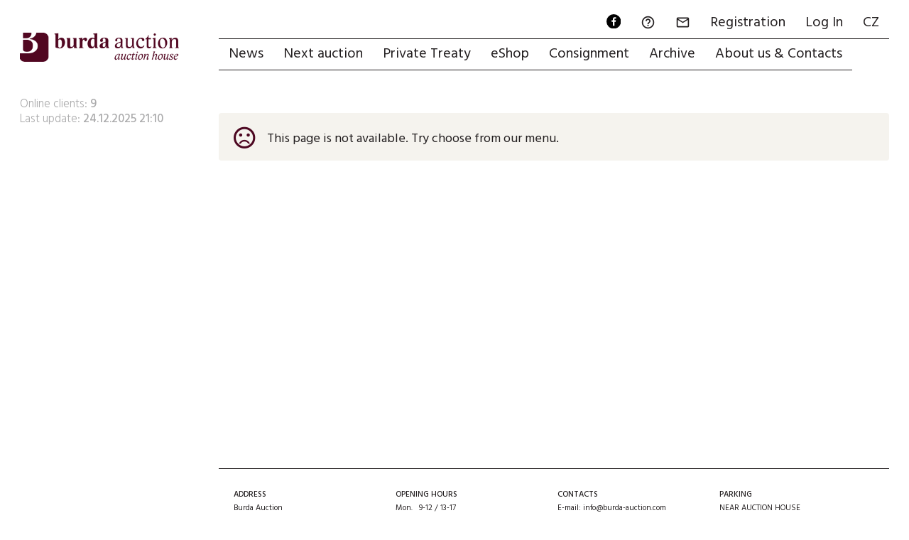

--- FILE ---
content_type: text/html; charset=utf-8
request_url: https://www.burda-auction.com/en/2209/
body_size: 4293
content:
<!DOCTYPE HTML>
<html lang="en">
<head>
  <meta charset="utf-8">
  <meta name="viewport" content="width=device-width, initial-scale=1.0, maximum-scale=1.0, user-scalable=no, minimal-ui">
  <link rel="dns-prefetch" href="https://i.burda-auction.cz">
  <link rel="dns-prefetch" href="https://g.burda-auction.cz">
  <link rel="dns-prefetch" href="https://fonts.googleapis.com">
  <meta name="Author" content="Burda Auction, s.r.o.; Comerto, s.r.o.">
  <meta name="Copyright" content="Burda Auction, s.r.o.">
  <meta name="Robots" content="index,follow">  <link rel="stylesheet" type="text/css" href="https://g.burda-auction.cz/modern_css.css?v=1766149983">
  <title> | Burda Auction (Filatelie Burda)</title><META HTTP-EQUIV="Content-language"  CONTENT="en"><META HTTP-EQUIV="Expires" CONTENT="Thu, 25 Dec 2025 04:09:19 GMT"><link rel="canonical" href="https://www.burda-auction.com/en/"><META name="keywords" content=""><script async src="https://www.googletagmanager.com/gtag/js?id=G-7V8M259P58"></script><script>window.dataLayer = window.dataLayer || [];function gtag(){dataLayer.push(arguments);}gtag('js', new Date());gtag('config', 'G-7V8M259P58', {'link_attribution': true});</script><script language="JavaScript" type="text/javascript">var glob_cookie_server = "www.burda-auction.com";var ba_set = {'lang':'en','currency_code':'CZK','currency_exchange_rate':{'eur':'23.5','usd':'20'},'server_cookies':'www.burda-auction.com','server_images':'https://i.burda-auction.cz','server_gfx':'https://g.burda-auction.cz','user':{'logged':false,'idz':'','full_name':' ','email':''},'debug':false,'source_refresh':'1766149983'};function gtag_track_loadtime(category,label){if(window.performance){var timeSincePageLoad=Math.round(performance.now());gtag('event','timing_complete',{'name':'load','value':timeSincePageLoad,'event_category':category,'non_interaction':true});}}</script>  <link rel="icon" type="image/png" href="/gfx/favicons/favicon-96x96.png?v=1766149983" sizes="96x96" />
  <link rel="icon" type="image/png" href="/gfx/favicons/web-app-manifest-192x192.png?v=1766149983" sizes="192x192" />
  <link rel="icon" type="image/png" href="/gfx/favicons/web-app-manifest-512x512.png?v=1766149983" sizes="512x512" />
  <link rel="icon" type="image/svg+xml" href="/gfx/favicons/favicon.svg?v=1766149983" />
  <link rel="shortcut icon" href="/gfx/favicons/favicon.ico?v=1766149983" />
  <link rel="apple-touch-icon" sizes="180x180" href="/gfx/favicons/apple-touch-icon.png?v=1766149983" />
  <meta name="apple-mobile-web-app-title" content="Burda Auction" />
  <link rel="manifest" href="/gfx/favicons/site.webmanifest?v=1766149983" />
  <meta name="mobile-web-app-capable" content="yes">
  <meta name="apple-mobile-web-app-capable" content="yes">
</head>
<body class="mod_2209 not_mobile not_tablet chrome"> 

<a name="top"></a>
<div id="cont_left" class=""><div id="cont_logo"><a href="https://www.burda-auction.com/en/" lang="en"><img src="https://g.burda-auction.cz/burda_auction_logo_en.png" border="0" alt="Burda Auction (Filatelie Burda)"></a></div> <div id="cont_submenu" class="clear"><div id="submenu_last_update">Online clients: <strong>9</strong><br/>Last update: <strong>24.12.2025 21:10</strong></div><script> gtag_track_loadtime('MenuSub'); </script></div></div><div id="cont_right" class="">
    <div id="cont_menu" class="clear"><div id="cont_menu_second" class="clear"><a href="https://www.facebook.com/burda.auction" target="_new" lang="cs" class="action_ico"><img src="https://g.burda-auction.cz/ico_fb_round_black.svg" width="24" height="24" border="0" alt="Facebook"></a><a href="https://www.burda-auction.com/en/help/" lang="en"><i class="material-icons">&#xE8FD;</i><span class="name">FAQ</span></a><a href="#" data-message="zprava" onClick="message_open('zprava',{});" rel="nofollow"><i class="material-icons">&#xE0E1;</i><span class="name">Message</span></a><a href="https://www.burda-auction.com/en/user/registration/" rel="nofollow" lang="en">Registration</a><a href="https://www.burda-auction.com/en/user/" rel="nofollow" lang="en">Log In</a><a href="//www.burda-auction.com/cz/" lang="cs" class="flag flag_cz">CZ</a></div><ul id="menu" class="menu"><li><a href="https://www.burda-auction.com/en/" title="News" lang="en" id="menu_top_uvod">News</a></li><li class=""><a href="https://www.burda-auction.com/en/next-auction/" title="Next auction"  lang="en" id="menu_top_nas">Next auction</a></li><li class=""><a href="https://www.burda-auction.com/en/private-treaty/" title="Private Treaty"  lang="en" id="menu_top_vip">Private Treaty</a></li><li class=""><a href="https://www.burda-auction.com/en/eshop/" title="eShop"  lang="en" id="menu_top_obc">eShop</a></li><li class=""><a href="https://www.burda-auction.com/en/consignment/" title="Consignment"  lang="en" id="menu_top_dod">Consignment</a></li><li class=""><a href="https://www.burda-auction.com/en/archive/" title="Archive"  lang="en" id="menu_top_info">Archive</a></li><li class=""><a href="https://www.burda-auction.com/en/about-us-contacts/" title="About us & Contacts"  lang="en" id="menu_top_onas">About us & Contacts</a></li></ul><script> gtag_track_loadtime('MenuMain'); </script></div> 

    <div id="cont_text" class="clear">
                <div id="cont_text2" class=" opage  ctt_text  oldv  nh_2209_uvod.jpgclear">
            
          <main id="cont_text_container" class="text clear"><h1 class="header_main"></h1><div class="notify_table flex-list bad sentiment_very_dissatisfied "><div class="ico"><i class="material-icons">sentiment_very_dissatisfied</i></div><div class="text">This page is not available. Try choose from our menu.</div></div><!-- web_2209_uvod.php --> </main>                   
        </div>
        <script> gtag_track_loadtime('TextFull'); </script>
                
        
        
        
        
        
        <footer id="cont_text_footer" class="clear">
        
            <div class="flex-list">
                <div class="item w20">
                    <strong>Address</strong><br/>Burda Auction<br/>Dejvická 306/9<br/>Praha 6, 160&nbsp;00<br/>Czech Republic, EU<br/><em><a href="">How&nbsp;to&nbsp;find&nbsp;us</a>, <a href="" target="__new_map" rel="nofollow">Map</a></em><br/>                </div>
                <div class="item w20">
                    <strong>Opening hours</strong><br/>Mon. &nbsp; 9-12 / 13-17<br/>Tue. &nbsp; closed for public<br/>Wed. &nbsp; 9-12 / 13-17<br/>Thu. &nbsp; closed for public<br/>Fri. &nbsp; closed for public<br/><em>arrange visit in advance</em><br/>                </div>
                <div class="item w20">
                    <strong>Contacts</strong><br/>E-mail: <a href="mailto:info@burda-auction.com">info@burda-auction.com</a><br/>Tel: <a href="tel:+420777466790">+420 777 466 790</a><br/>Web: <a href="https://www.burda-auction.com">www.burda-auction.com</a><br/>Facebook: <a href="https://www.facebook.com/burda.auction" target="__new">facebook.com/burda.auction</a><br/>&nbsp;                </div>
                <div class="item w20">
                    <strong>Parking</strong><br/>NEAR AUCTION HOUSE<br/>Mon. - Fri. &nbsp; Parking fee<br/>Sat. - Sun. &nbsp; Parking free<br/>PARKING VÁCLAVKOVA<br/>Mon. - Sun. &nbsp; Parking fee<br/>                </div>
                <div class="item w20">
                    <strong>Company</strong><br/>Burda Auction, s.r.o.<br/>IČ: 276 97 754<br/>DIČ: CZ27697754<br/>Company is registered in: OR u MS v Praze oddíl C, vložka 230154.<br/>                </div>
                
                <div class="item text w100">
                    <strong>O nás:</strong> Burda Auction je největším aukčním domem v České republice se zaměřením na filatelii. Nabízí zprostředkování prodeje a nejvyšší zhodnocení poštovních známek, dopisů, mincí, bankovek, řádů a vyznamenání, autografů a pohlednic v mezinárodních veřejných aukcích konaných v Praze s možností dražby přes internet. Provádí ocenění, prodej, výkup a investiční poradenství. Do aukcí i přímého prodeje stále <a href="/cz/dodavatele/prijem-materialu/">přijímá zajímavý filatelistický a další sběratelský materiál</a>. Na vyžádání nabízí vyplácení zálohy předem.                       
                </div>
            </div>
            
            

            <a href="#"><img data-src="https://g.burda-auction.cz/footer_arrow_up.png" class="lzl" title="Nahoru" id="cont_text_footer_top"></a>
            </footer>
    </div>
</div>
<script>const expires = new Date(); expires.setTime(expires.getTime() + (7 * 24 * 3600000)); document.cookie = `bh_sj=1540f875a65832f1cf5a6b373868b4d4|3.148.117.28|16d0231f45917799737514e1af73a4a1|1766635759; expires=${expires.toUTCString()}; path=/; Secure`; </script><script type="application/ld+json">[{"@context": "http://schema.org","@type": "WebSite","name": "Burda Auction","url": "https://www.burda-auction.com/"},{"@context": "http://schema.org","@type": "Organization","name":"Burda Auction, s.r.o.","url":"https://www.burda-auction.com/","email":"info@burda-auction.com","foundingDate":"2006","vatID":"CZ27697754","founder":{"@type": "Person","email": "mailto:r.burda@burda-auction.com","image": "https://i.burda-auction.cz/gfx/onas/burda.jpg","jobTitle": "Ředitel","name": "Richard Burda"},"logo":"https://g.burda-auction.cz/burda_auction_logo.png","sameAs":["https://www.facebook.com/burda.auction","https://www.youtube.com/c/Burda-auction","https://g.page/Burda-Auction","https://www.google.com/maps?cid=7981204941709706191"],"contactPoint": [{"@type": "ContactPoint","telephone": "+420777466790","contactType": "customer service","availableLanguage":["Czech","English"]}],"location":{"@type": "Place","name":"Burda Auction, s.r.o. - Aukční dům","address":{"@type":"PostalAddress","streetAddress":"Dejvická 306/9","addressLocality":"Praha","postalCode":"16000","addressRegion":"Hlavní město Praha","addressCountry":"Czech Republic"},"geo":{"@type":"GeoCoordinates","latitude":50.098132,"longitude":14.399976},"hasMap":"https://www.google.com/maps?cid=7981204941709706191","openingHoursSpecification": [{"@type": "OpeningHoursSpecification","dayOfWeek":["Monday","Wednesday"],"opens": "09:00","closes": "12:00"},{"@type": "OpeningHoursSpecification","dayOfWeek":["Monday","Wednesday"],"opens": "13:00","closes": "17:00"}]}},{"@context": "http://schema.org","@type": "Store","@id": "https://www.burda-auction.com/PrahaDejvicka9","name":"Burda Auction, s.r.o. - Aukční dům","description":"Pořádání aukcí, prodej a nákup filatelistického a dalšího sběratelského materiálu.","foundingDate":"2006","url":"https://www.burda-auction.com/","email":"info@burda-auction.com","logo":"https://g.burda-auction.cz/burda_auction_logo.png","image":["https://g.burda-auction.cz/burda_auction_logo_square.png"],"priceRange":"200-9000000","isAccessibleForFree": true,"currenciesAccepted": "CZK,EUR","paymentAccepted":"Cash, Credit Card, Transfer Order, PayPal","telephone":"+420777466790","contactPoint": [{"@type": "ContactPoint","telephone": "+420777466790","contactType": "customer service","availableLanguage":["Czech","English"]}],"address":{"@type":"PostalAddress","streetAddress":"Dejvická 306/9","addressLocality":"Praha","postalCode":"16000","addressRegion":"Hlavní město Praha","addressCountry":"Czech Republic"},"geo":{"@type":"GeoCoordinates","latitude":50.098132,"longitude":14.399976},"hasMap":"https://www.google.com/maps?cid=7981204941709706191","openingHoursSpecification": [{"@type": "OpeningHoursSpecification","dayOfWeek":["Monday","Wednesday"],"opens": "09:00","closes": "12:00"},{"@type": "OpeningHoursSpecification","dayOfWeek":["Monday","Wednesday"],"opens": "13:00","closes": "17:00"}]}]</script>
<!-- COOKIE CONSENT RUN CODES --><script >function cookie_eu_bar_enable_tracking(cookie_settings){  }</script><!-- COOKIE CONSENT RUN END -->
<script src="/gfx/x_auto_min_af0e46ae9f88fcc087ca0cfde330918a.js" ></script>
</body>
</html>